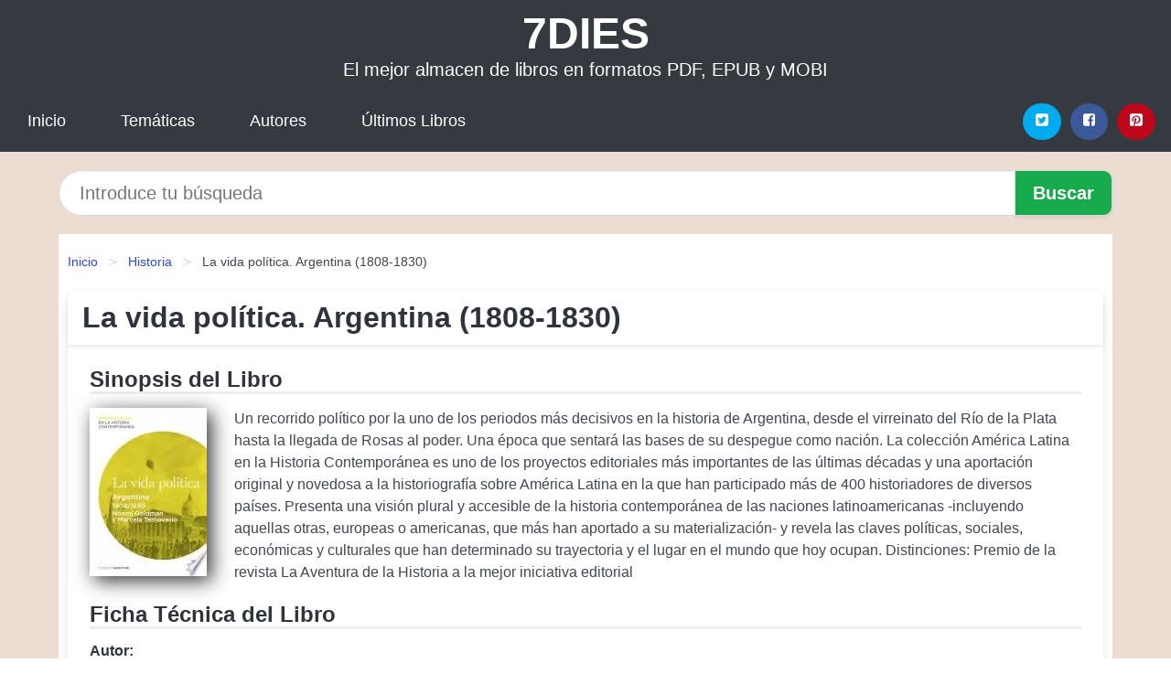

--- FILE ---
content_type: text/html; charset=UTF-8
request_url: https://7dies.net/la-vida-politica-argentina-1808-1830-id-112154.html
body_size: 9560
content:
<!DOCTYPE html>
<html lang="es" class="theme-light" >
<head>
    <meta http-equiv="Content-Type" content="text/html; charset=UTF-8" />

<title>La vida política. Argentina (1808 1830) - Noemí Goldman | [PDF, EPUB, MOBI]</title>

<meta http-equiv="X-UA-Compatible" content="IE=edge" />
<meta name="viewport" content="width=device-width,initial-scale=1" />

    <meta name="robots" content="follow, index, max-snippet:-1, max-image-preview:large, max-video-preview:-1" />
    

<meta name="description" content="La vida política. Argentina (1808 1830) - Un recorrido político por la uno de los periodos más decisivos en la historia de Argentina, desde ..." />
<meta name="keywords" content="mobi, pdf, epub, libros, ebooks, descargar, literatura" />
<link rel="canonical" href="https://7dies.net/la-vida-politica-argentina-1808-1830-id-112154.html" />
<link rel="icon" type="image/x-icon" href="/favicon.ico" />

<link rel="alternate" type="application/rss+xml" href="https://7dies.net/feed.xml" />

<link rel="stylesheet" href="/css/my-1.css?v=141" type="text/css" media="all" />

    <meta name="thumbnail" content="https://cdn1.7dies.net/images/libro/la-vida-politica-argentina-1808-1830-id-w4g-CgAAQBAJ.jpg" />
    <meta name="twitter:card" content="summary_large_image" />
    <meta property="og:url" content="https://7dies.net/la-vida-politica-argentina-1808-1830-id-112154.html" />
    <meta property="og:site_name" content="7dies.net" />
    <meta property="og:locale" content="es_ES" />
    <meta property="og:type" content="article" />
    <meta property="og:title" content="La vida política. Argentina (1808 1830)   Noemí Goldman | [PDF, EPUB, MOBI]" />
    <meta property="og:description" content="La vida política. Argentina (1808 1830)   Un recorrido político por la uno de los periodos más decisivos en la historia de Argentina, desde ..." />
    <meta property="og:image" content="https://cdn1.7dies.net/images/libro/la-vida-politica-argentina-1808-1830-id-w4g-CgAAQBAJ.jpg" />
    <meta property="og:image:secure_url" content="https://cdn1.7dies.net/images/libro/la-vida-politica-argentina-1808-1830-id-w4g-CgAAQBAJ.jpg" />


    <script type="application/ld+json">
            {
    "@context": "http:\/\/schema.org",
    "@type": "Book",
    "@id": "https:\/\/7dies.net\/la-vida-politica-argentina-1808-1830-id-112154.html",
    "name": "La vida pol\u00edtica. Argentina (1808-1830)",
    "description": "Un recorrido pol\u00edtico por la uno de los periodos m\u00e1s decisivos en la historia de Argentina, desde el virreinato del R\u00edo de la Plata hasta la llegada de Rosas al poder. Una \u00e9poca que sentar\u00e1 las bases de su despegue como naci\u00f3n. La colecci\u00f3n Am\u00e9rica Latina en la Historia Contempor\u00e1nea es uno de los proyectos editoriales m\u00e1s importantes de las \u00faltimas d\u00e9cadas y una aportaci\u00f3n original y novedosa a la historiograf\u00eda sobre Am\u00e9rica Latina en la que han participado m\u00e1s de 400 historiadores de diversos pa\u00edses. Presenta una visi\u00f3n plural y accesible de la historia contempor\u00e1nea de las naciones latinoamericanas  incluyendo aquellas otras, europeas o americanas, que m\u00e1s han aportado a su materializaci\u00f3n  y revela las claves pol\u00edticas, sociales, econ\u00f3micas y culturales que han determinado su trayectoria y el lugar en el mundo que hoy ocupan. Distinciones: Premio de la revista La Aventura de la Historia a la mejor iniciativa editorial",
    "url": "https:\/\/7dies.net\/la-vida-politica-argentina-1808-1830-id-112154.html",
    "inLanguage": "es",
    "genre": "Historia",
    "author": [
        {
            "@type": "Person",
            "name": "Noem\u00ed Goldman"
        },
        {
            "@type": "Person",
            "name": "Marcela Ternavasio"
        }
    ],
    "isbn": "9788430609536",
    "image": "https:\/\/cdn1.7dies.net\/images\/libro\/la-vida-politica-argentina-1808-1830-id-w4g-CgAAQBAJ.jpg",
    "aggregateRating": {
        "@type": "AggregateRating",
        "ratingCount": 13,
        "ratingValue": "3.9"
    }
}    </script>

    </head>

<body>


    <header class="hero is-mobile is-primary is-fullwidth" id="myheader">
        <div class="hero-body">
      <p class="title is-1"><a title="Descargar Libros" href="/">7DIES</a></p>
      <p class="subtitle">El mejor almacen de libros en formatos PDF, EPUB y MOBI</p>
</div>

<nav class="navbar is-transparent mymenu">

    <input class="menu-btn" type="checkbox" id="menu-btn" />
    
    <label class="menu-icon" for="menu-btn"><span class="navicon"></span></label>

    <ul class="navbar-start menu">
        <li><a title="Inicio" href="/"> Inicio </a> </li>
        <li><a title="Listado de Temáticas" href="https://7dies.net/categorias.html"> Temáticas </a> </li>
        <li><a title="Listado de Escritores" href="https://7dies.net/autores.html"> Autores </a> </li>
        <li><a title="Novedades" href="https://7dies.net/novedades.html"> Últimos Libros </a></li>
    </ul>

    
    <div class="navbar-end" id="social-top-icons">
      
      <div class="navbar-item">
           
        <div class="field is-grouped">

            <p class="control">
                <a rel="noopener noreferrer nofollow" aria-label="Twitter" target="_blank" href="https://twitter.com/home?status=Ebook+https%3A%2F%2F7dies.net%2Fla-vida-politica-argentina-1808-1830-id-112154.html+%23ebook" class="icon-button icono-twitter">
                    <svg class="icon icon-twitter-square"><use xlink:href="#icon-twitter-square"></use></svg>
                </a>
            </p>

            <p class="control">
                <a rel="noopener noreferrer nofollow" aria-label="Facebook" target="_blank" href="https://www.facebook.com/sharer/sharer.php?u=https%3A%2F%2F7dies.net%2Fla-vida-politica-argentina-1808-1830-id-112154.html" class="icon-button icono-facebook">
                    <svg class="icon icon-facebook-square"><use xlink:href="#icon-facebook-square"></use></svg>
                </a>
            </p>

            <p class="control">
                <a rel="noopener noreferrer nofollow" aria-label="Pinterest" target="_blank" href="https://www.pinterest.com/pin/create/button/?url=https%3A%2F%2F7dies.net%2Fla-vida-politica-argentina-1808-1830-id-112154.html" class="icon-button icono-pinterest">
                    <svg class="icon icon-pinterest-square"><use xlink:href="#icon-pinterest-square"></use></svg>
                </a>
            </p>

        </div>
      </div>
    </div>

</nav>        
    </header>

    <div class="container is-fullwidth" id="form-buscar">

    <form action="/buscar.html" role="search" rel="nofollow" method="POST" >

        <div class="field has-addons">

            <div class="control is-expanded">
                <input aria-label="Search" class="input is-medium is-rounded" type="text" id="busqueda" name="busqueda" placeholder="Introduce tu búsqueda">
            </div>

            <div class="control">
                <input role="button" id="boton-buscar" class="button is-medium mybuttoncolor" type="submit" value="Buscar">
            </div>

        </div>

    </form>

</div>

    <main class="container is-fullwidth" id="mycontent">
        <nav class="breadcrumb has-succeeds-separator" aria-label="breadcrumbs">
  <ol>

           
                    <li><a title="Inicio" href="/">Inicio</a></li>
        

           
                    <li><a title="Historia" href="https://7dies.net/categoria/historia.html">Historia</a></li>
        

           
                    <li aria-current="page" class="is-active"><span>La vida política. Argentina (1808-1830)</span></li>
        

    
    </ol>
</nav>
<article class="card mybookcard">

    <header class="card-header">
        <h1 class="card-header-title title is-3">La vida política. Argentina (1808-1830)</h1>
    </header>

    <div class="card-content">

        <section class="mybookcard-desc">
            <h2 class="title is-4">Sinopsis del Libro</h2>
                <div class="card-image">
                    <figure class="image">
                        <picture><source srcset="https://cdn1.7dies.net/images/libro/la-vida-politica-argentina-1808-1830-id-w4g-CgAAQBAJ.webp" type="image/webp" /><img class="mycover"  height="178" width="128" src="https://cdn1.7dies.net/images/libro/la-vida-politica-argentina-1808-1830-id-w4g-CgAAQBAJ.jpg" alt="Libro La vida política. Argentina (1808-1830)"/></picture>                    </figure>
                </div>

                <p>
                    Un recorrido político por la uno de los periodos más decisivos en la historia de Argentina, desde el virreinato del Río de la Plata hasta la llegada de Rosas al poder. Una época que sentará las bases de su despegue como nación. La colección América Latina en la Historia Contemporánea es uno de los proyectos editoriales más importantes de las últimas décadas y una aportación original y novedosa a la historiografía sobre América Latina en la que han participado más de 400 historiadores de diversos países. Presenta una visión plural y accesible de la historia contemporánea de las naciones latinoamericanas -incluyendo aquellas otras, europeas o americanas, que más han aportado a su materialización- y revela las claves políticas, sociales, económicas y culturales que han determinado su trayectoria y el lugar en el mundo que hoy ocupan. Distinciones: Premio de la revista La Aventura de la Historia a la mejor iniciativa editorial                     
                </p>
        </section>

        <section>

            <h2 class="title is-4">Ficha Técnica del Libro</h2>

                

            
            <h3 class="title is-6">
                Autor:
            </h3>
            
            <ul id="myfichabook-autores">
                                    <li>
                        Noemí Goldman                    </li>
                                    <li>
                        Marcela Ternavasio                    </li>
                            </ul>

            <h3 class="title is-6">
                Categoría: 
            </h3>

            <ul id="myfichabook-categorias">
                                    <li>
                        <a href="https://7dies.net/categoria/historia.html" title="Más libros de  Historia" > Historia</a>                    </li>
                            </ul>

            <h3 class="title is-6">
                Formatos Disponibles: 
            </h3>
            <p>
                PDF, EPUB, MOBI
                
            </p>
        </section>

        <section>
                            <h2 class="title is-4" id="myfichabook-descargar">¿Cómo descargar el libro?</h2>
            
                            <p>
                    A continuación, te enseñamos varias alternativas para conseguir el libro.                </p>
            
            <div class="mybuttons">
                <a class="button is-medium mybuttoncolor" title="La vida política. Argentina (1808 1830)"  href="javascript:myopen('w4g-CgAAQBAJ',1,'La+vida+pol%C3%ADtica.+Argentina+%281808+1830%29')" >
                    <svg class="icon icon-arrow-right"><use xlink:href="#icon-arrow-right"></use></svg>
                    Opciones de Descarga                    <svg class="icon icon-arrow-left"><use xlink:href="#icon-arrow-left"></use></svg>
                </a>
            </div>
        </section>

            <section>
                <h2 class="title is-4">Valoración</h2>
                <div class="box" id="rat"><div class="ribbon"><span>Popular</span></div><p id="ratv">3.9</p><p id="cratv">13 Valoraciones Totales</p><div id="rateYo"><span><svg class="myicon myicon-star star-nochecked "><use xlink:href="#mystar"></use></svg></span><span><svg class="myicon myicon-star star-nochecked "><use xlink:href="#mystar"></use></svg></span><span><svg class="myicon myicon-star star-nochecked "><use xlink:href="#mystar"></use></svg></span><span><svg class="myicon myicon-star-half-empty star-checked "><use xlink:href="#mystar-half"></use></svg></span><span><svg class="myicon myicon-star-o star-checked "><use xlink:href="#icon-star-o"></use></svg></span><br/></div></div>            </section>
    </div>


    <footer>

        <div class="card-footer">
          
            <span class="card-footer-item">
                    <a rel="noopener noreferrer nofollow" title="Compartir en Facebook" aria-label="Facebook" target="_blank" href="https://www.facebook.com/sharer/sharer.php?u=https%3A%2F%2F7dies.net%2Fla-vida-politica-argentina-1808-1830-id-112154.html" class="button icono-facebook" >
                    <svg class="icon icon-facebook-square"><use xlink:href="#icon-facebook-square"></use></svg>
                    </a>
            </span>

            <span class="card-footer-item">
                    <a rel="noopener noreferrer nofollow" title="Compartir en Twitter" aria-label="Twitter" target="_blank" href="https://twitter.com/home?status=Ebook+https%3A%2F%2F7dies.net%2Fla-vida-politica-argentina-1808-1830-id-112154.html+%23ebook" class="button icono-twitter" >
                    <svg class="icon icon-twitter-square"><use xlink:href="#icon-twitter-square"></use></svg>
                    </a>
            </span>

            <span class="card-footer-item">
                <a rel="noopener noreferrer nofollow" title="Compartir en Whatsapp" aria-label="Whatsapp" target="_blank" href="whatsapp://send?text=https%3A%2F%2F7dies.net%2Fla-vida-politica-argentina-1808-1830-id-112154.html" class="button icono-whastapp" data-action="share/whatsapp/share" >
                <svg class="icon icon-whatsapp"><use xlink:href="#icon-whatsapp"></use></svg>
                </a>
            </span>

            <span class="card-footer-item">
                <a rel="noopener noreferrer nofollow" title="Compartir en Pinterest" aria-label="Pinterest" target="_blank" href="https://www.pinterest.com/pin/create/button/?url=https%3A%2F%2F7dies.net%2Fla-vida-politica-argentina-1808-1830-id-112154.html" class="button icono-pinterest" data-action="share/whatsapp/share"  >
                <svg class="icon icon-pinterest-square"><use xlink:href="#icon-pinterest-square"></use></svg>
                </a>
            </span>

        </div>

    </footer>

</article>

    
    
            <section class="is-mobile is-multiline is-centered">

    <h2 class="title is-4">
    Más libros de la categoría Historia    </h2>

    
        <article class="card mybookcard">

            <header class="card-header">
                <h3 class="card-header-title">
                    <a class="is-link" title="La construcción de la territorialidad en la Alta Edad Media" href="https://7dies.net/la-construccion-de-la-territorialidad-en-la-alta-edad-media-id-60449.html">
                        La construcción de la territorialidad en la Alta Edad Media                          
                    </a>
                </h3>
            </header>

            <div class="card-content">

                <div class="card-image">

                    <figure class="image">
                        <picture><source srcset="https://cdn1.7dies.net/images/libro/la-construccion-de-la-territorialidad-en-la-alta-edad-media-id-fo3yDwAAQBAJ.webp" type="image/webp" /><img class="mycover" loading="lazy"  height="178" width="128" src="https://cdn1.7dies.net/images/libro/la-construccion-de-la-territorialidad-en-la-alta-edad-media-id-fo3yDwAAQBAJ.jpg" alt="Libro La construcción de la territorialidad en la Alta Edad Media"/></picture>                    </figure>

                </div>

                <p>
                    Las sociedades humanas han concebido su relación con el espacio físico en el que habitaban en términos territoriales. Este concepto dota a la noción de territorio de una serie de significados sociales y culturales, convirtiéndolo así en un instrumento de articulación de las complejas y cambiantes relaciones entre grupos sociales y medio natural. Generalmente la territorialidad se examina desde el prisma de los estados modernos como zonas perfectamente delimitadas, tanto desde un punto de vista topográfico como desde una óptica del significado político. Sin embargo, se trata de una...                     
                </p>

            </div>

            <footer style="clear:both" class="card-footer">

                <div class="card-footer-item">
                        <a class="button is-medium mybuttoncolor" title="La construcción de la territorialidad en la Alta Edad Media" href="https://7dies.net/la-construccion-de-la-territorialidad-en-la-alta-edad-media-id-60449.html" >
                             Ver Libro                        </a>
                </div>

            </footer>

        </article>

    
        <article class="card mybookcard">

            <header class="card-header">
                <h3 class="card-header-title">
                    <a class="is-link" title="El Boleo: Santa Rosalía, Baja California Sur, 1885 1954" href="https://7dies.net/el-boleo-santa-rosalia-baja-california-sur-1885-1954-id-85358.html">
                        El Boleo: Santa Rosalía, Baja California Sur, 1885-1954                          
                    </a>
                </h3>
            </header>

            <div class="card-content">

                <div class="card-image">

                    <figure class="image">
                        <picture><source srcset="https://cdn1.7dies.net/images/libro/el-boleo-santa-rosalia-baja-california-sur-1885-1954-id-DZkVCwAAQBAJ.webp" type="image/webp" /><img class="mycover" loading="lazy"  height="178" width="128" src="https://cdn1.7dies.net/images/libro/el-boleo-santa-rosalia-baja-california-sur-1885-1954-id-DZkVCwAAQBAJ.jpg" alt="Libro El Boleo: Santa Rosalía, Baja California Sur, 1885-1954"/></picture>                    </figure>

                </div>

                <p>
                    El estudio de Juan Manuel Romero Gil sobre "El Boleo" de 1885 a 1954 está en la tradición de una nueva historia de la minería. Sin descuidar o ignorar la historia tradicional del descubrimiento y apertura de El Boleo, él examina por primera vez a profundidad muchas facetas interconectadas en la evolución de esa empresa: los mercados, la tecnología, el fínanciamiento internacional, los problemas de transportación, las actitudes gubernamentales, el reclutamiento obrero, las condiciones de vida, y las diversas fuerzas laborales que trabajaron en las casi insoportables condiciones de la...                     
                </p>

            </div>

            <footer style="clear:both" class="card-footer">

                <div class="card-footer-item">
                        <a class="button is-medium mybuttoncolor" title="El Boleo: Santa Rosalía, Baja California Sur, 1885 1954" href="https://7dies.net/el-boleo-santa-rosalia-baja-california-sur-1885-1954-id-85358.html" >
                             Ver Libro                        </a>
                </div>

            </footer>

        </article>

    
        <article class="card mybookcard">

            <header class="card-header">
                <h3 class="card-header-title">
                    <a class="is-link" title="Rousseau en Iberoamérica: Lecturas e interpretaciones entre Monarquía y Revolución" href="https://7dies.net/rousseau-en-iberoamerica-lecturas-e-interpretaciones-entre-monarquia-y-revolucion-id-76793.html">
                        Rousseau en Iberoamérica: Lecturas e interpretaciones entre Monarquía y Revolución                          
                    </a>
                </h3>
            </header>

            <div class="card-content">

                <div class="card-image">

                    <figure class="image">
                        <picture><source srcset="https://cdn1.7dies.net/images/libro/rousseau-en-iberoamerica-lecturas-e-interpretaciones-entre-monarquia-y-revolucion-id-Ufu_wwEACAAJ.webp" type="image/webp" /><img class="mycover" loading="lazy"  height="178" width="128" src="https://cdn1.7dies.net/images/libro/rousseau-en-iberoamerica-lecturas-e-interpretaciones-entre-monarquia-y-revolucion-id-Ufu_wwEACAAJ.jpg" alt="Libro Rousseau en Iberoamérica: Lecturas e interpretaciones entre Monarquía y Revolución"/></picture>                    </figure>

                </div>

                <p>
                    Convertido en ícono y antecedente de la Revolución francesa por su teoría de la soberanía del pueblo, Rousseau sería una figura omnipresente para los españoles liberales y los americanos republicanos durante las revoluciones hispánicas. Sus escritos atravesarían los discursos de Simón Bolívar, Juan José Fernández de Lizardi, Carlos María de Bustamente, Camilo Henríquez y Mariano Moreno, quien en 1810 editaría por primera vez en América el Contrato Social en español. Entre los extremos del odio y del culto a Rousseau se articula la recepción, circulación e interpretación en ...                     
                </p>

            </div>

            <footer style="clear:both" class="card-footer">

                <div class="card-footer-item">
                        <a class="button is-medium mybuttoncolor" title="Rousseau en Iberoamérica: Lecturas e interpretaciones entre Monarquía y Revolución" href="https://7dies.net/rousseau-en-iberoamerica-lecturas-e-interpretaciones-entre-monarquia-y-revolucion-id-76793.html" >
                             Ver Libro                        </a>
                </div>

            </footer>

        </article>

    
        <article class="card mybookcard">

            <header class="card-header">
                <h3 class="card-header-title">
                    <a class="is-link" title="Geopolítica de América Latina y el Caribe" href="https://7dies.net/geopolitica-de-america-latina-y-el-caribe-id-64861.html">
                        Geopolítica de América Latina y el Caribe                          
                    </a>
                </h3>
            </header>

            <div class="card-content">

                <div class="card-image">

                    <figure class="image">
                        <picture><source srcset="https://cdn1.7dies.net/images/libro/geopolitica-de-america-latina-y-el-caribe-id-CCJ7AAAAMAAJ.webp" type="image/webp" /><img class="mycover" loading="lazy"  height="178" width="128" src="https://cdn1.7dies.net/images/libro/geopolitica-de-america-latina-y-el-caribe-id-CCJ7AAAAMAAJ.jpg" alt="Libro Geopolítica de América Latina y el Caribe"/></picture>                    </figure>

                </div>

                <p>
                    Este cuarto volumen de la colecci n Latinoam rica Fin de Milenio, re ne trabajos de investigadores y especialistas de diversos pa ses de Am rica Latina. Los temas aqu presentados son razonamientos y b squedas variadas a partir de las particulares disciplinas de las ciencias sociales y de las humanidades. Cada autor, desde su propio enfoque, analiza temas y problemas sobre historia, filosof a pol tica, sociolog a y educaci n.                     
                </p>

            </div>

            <footer style="clear:both" class="card-footer">

                <div class="card-footer-item">
                        <a class="button is-medium mybuttoncolor" title="Geopolítica de América Latina y el Caribe" href="https://7dies.net/geopolitica-de-america-latina-y-el-caribe-id-64861.html" >
                             Ver Libro                        </a>
                </div>

            </footer>

        </article>

    
</section>
        
    <section class="panel mibox1">

    <h2 class="panel-heading is-success">
        Libros Recomendados 2025    </h2>

    <div class="columns is-multiline ">

    <br/>
    <br/>
    
    

        <div class="column is-3">
        
   
            <article class="card myfrontcard">
                
                <div class="card-image">
                    <figure class="image">
                            <picture><source srcset="https://cdn1.7dies.net/images/libro/barbie-superprincesa-id-lyp3EAAAQBAJ.webp" type="image/webp" /><img class="mycover" loading="lazy"  height="178" width="128" src="https://cdn1.7dies.net/images/libro/barbie-superprincesa-id-lyp3EAAAQBAJ.jpg" alt="Libro Barbie - Superprincesa"/></picture>                    </figure>
                </div>

                <div class="card-content">
                    <h3>
                        <a href="https://7dies.net/barbie-superprincesa-id-98152.html">
                            Barbie - Superprincesa (Mattel)
                        </a>
                    </h3>
                </div>

            </article>

        </div>

    

        <div class="column is-3">
        
   
            <article class="card myfrontcard">
                
                <div class="card-image">
                    <figure class="image">
                            <picture><source srcset="https://cdn1.7dies.net/images/libro/fallos-referentes-en-contratacion-estatal-id-AH4qEAAAQBAJ.webp" type="image/webp" /><img class="mycover" loading="lazy"  height="178" width="128" src="https://cdn1.7dies.net/images/libro/fallos-referentes-en-contratacion-estatal-id-AH4qEAAAQBAJ.jpg" alt="Libro Fallos referentes en contratación estatal"/></picture>                    </figure>
                </div>

                <div class="card-content">
                    <h3>
                        <a href="https://7dies.net/fallos-referentes-en-contratacion-estatal-id-2.html">
                            Fallos referentes en contratación estatal (José Luis Benavides)
                        </a>
                    </h3>
                </div>

            </article>

        </div>

    

        <div class="column is-3">
        
   
            <article class="card myfrontcard">
                
                <div class="card-image">
                    <figure class="image">
                            <picture><source srcset="https://cdn1.7dies.net/images/libro/gorbachov-id-ppl5DQAAQBAJ.webp" type="image/webp" /><img class="mycover" loading="lazy"  height="178" width="128" src="https://cdn1.7dies.net/images/libro/gorbachov-id-ppl5DQAAQBAJ.jpg" alt="Libro Gorbachov"/></picture>                    </figure>
                </div>

                <div class="card-content">
                    <h3>
                        <a href="https://7dies.net/gorbachov-id-15269.html">
                            Gorbachov (, 50minutos.es)
                        </a>
                    </h3>
                </div>

            </article>

        </div>

    

        <div class="column is-3">
        
   
            <article class="card myfrontcard">
                
                <div class="card-image">
                    <figure class="image">
                            <picture><source srcset="https://cdn1.7dies.net/images/libro/isabel-ii-id-R7BsAROxXkgC.webp" type="image/webp" /><img class="mycover" loading="lazy"  height="178" width="128" src="https://cdn1.7dies.net/images/libro/isabel-ii-id-R7BsAROxXkgC.jpg" alt="Libro Isabel II"/></picture>                    </figure>
                </div>

                <div class="card-content">
                    <h3>
                        <a href="https://7dies.net/isabel-ii-id-14930.html">
                            Isabel II (María Teresa Alvarez)
                        </a>
                    </h3>
                </div>

            </article>

        </div>

        </div>

    <br/>

</section>
    
    
<br/>

<section class="panel mibox1">

    <h3 class="panel-heading is-success">
        Últimas Búsquedas
    </h3>

    <div class="panel-block">

        <ul>
                
                    
                    <li>
                        <a href="https://7dies.net/buscar.html?busqueda=prensa" title="prensa">
                            prensa                        </a>
                    </li>

                
                    
                    <li>
                        <a href="https://7dies.net/buscar.html?busqueda=Gorbachov%3A+luces+y+sombras+de+un+camarada" title="Gorbachov: luces y sombras de un camarada">
                            Gorbachov: luces y sombras de un camarada                        </a>
                    </li>

                
                    
                    <li>
                        <a href="https://7dies.net/buscar.html?busqueda=Un+mapa+del+giro+metodol%C3%B3gico" title="Un mapa del giro metodológico">
                            Un mapa del giro metodológico                        </a>
                    </li>

                
                    
                    <li>
                        <a href="https://7dies.net/buscar.html?busqueda=wells+h.g" title="wells h.g">
                            wells h.g                        </a>
                    </li>

                
                    
                    <li>
                        <a href="https://7dies.net/buscar.html?busqueda=Sangre+corrupta" title="Sangre corrupta">
                            Sangre corrupta                        </a>
                    </li>

                
                    
                    <li>
                        <a href="https://7dies.net/buscar.html?busqueda=El+libro+de+las+paellas+y+los+arroces" title="El libro de las paellas y los arroces">
                            El libro de las paellas y los arroces                        </a>
                    </li>

                        </ul>

    </div>
    
</section>



    
<br/>

<section class="panel mibox1">

    <h3 class="panel-heading is-success">
        Categorías Destacadas    </h3>

    <div class="panel-block">

        <ul>
                
                    
                    <li>
                        <a href="https://7dies.net/categoria/ficcion.html" title="Libros de Ficción">
                            Ficción                        </a>
                    </li>

                
                    
                    <li>
                        <a href="https://7dies.net/categoria/educacion.html" title="Libros de Educación">
                            Educación                        </a>
                    </li>

                
                    
                    <li>
                        <a href="https://7dies.net/categoria/juvenil-ficcion.html" title="Libros de Juvenil Ficción">
                            Juvenil Ficción                        </a>
                    </li>

                
                    
                    <li>
                        <a href="https://7dies.net/categoria/religion.html" title="Libros de Religión">
                            Religión                        </a>
                    </li>

                
                    
                    <li>
                        <a href="https://7dies.net/categoria/economia-y-negocios.html" title="Libros de Economía y Negocios">
                            Economía y Negocios                        </a>
                    </li>

                
                    
                    <li>
                        <a href="https://7dies.net/categoria/historia.html" title="Libros de Historia">
                            Historia                        </a>
                    </li>

                
                    
                    <li>
                        <a href="https://7dies.net/categoria/arte.html" title="Libros de Arte">
                            Arte                        </a>
                    </li>

                
                    
                    <li>
                        <a href="https://7dies.net/categoria/juvenil-no-ficcion.html" title="Libros de Juvenil No Ficción">
                            Juvenil No Ficción                        </a>
                    </li>

                
                    
                    <li>
                        <a href="https://7dies.net/categoria/salud.html" title="Libros de Salud">
                            Salud                        </a>
                    </li>

                
                    
                    <li>
                        <a href="https://7dies.net/categoria/ciencias-sociales.html" title="Libros de Ciencias Sociales">
                            Ciencias Sociales                        </a>
                    </li>

                        </ul>

    </div>
    
</section>

    
        <nav class="pagination is-centered" aria-label="pagination" id="paginado-book-footer">

                            <a class="pagination-previous" title="El español y su estructura" href="https://7dies.net/el-espanol-y-su-estructura-id-19995.html">
                    <svg class="icon-arrow-left"><use xlink:href="#icon-arrow-left"></use></svg>
                    Libro Anterior
                </a>
            
                            <a class="pagination-next" title="Amores Perros de Alejandro Gonzalez Innaritu: Representacion y analisis de la recepcion de la..." href="https://7dies.net/amores-perros-de-alejandro-gonzalez-innaritu-representacion-y-analisis-de-la-recepcion-de-la-pelicula-id-61515.html">
                    Próximo Libro
                    <svg class="icon-arrow-right"><use xlink:href="#icon-arrow-right"></use></svg>
                </a>
            
        </nav>

    


        
    </main>

    <footer class="footer">

        <div class="container has-text-centered">
            <p>
                <strong>@2025 7dies.net</strong> |  <a title="Privacidad" rel="nofollow" class="is-link" href="/privacidad.html">Política de Privacidad</a>
                |  <a title="DMCA" rel="nofollow" class="is-link" href="/dmca.html">DMCA</a>
            </p>
        </div>
        
    </footer>

    <script>
        function myopen(id, hasthumbnail , title )
{
    var myid = id;

    var myhasthumbnail = hasthumbnail;

    var mytitle = title;

    var formData = "ID="+myid+"&TITLE="+mytitle+"&HASTHUMBNAIL="+myhasthumbnail;

    var r = new XMLHttpRequest();

    r.open("POST", "/ebook-download.html", true);
    r.setRequestHeader('Content-type', 'application/x-www-form-urlencoded');

    r.onreadystatechange = function () 
    {
        document.getElementById("mypopup").className = "modal is-active";

        if (r.readyState != 4 || r.status != 200) 
        {
            document.getElementById("mymodal-content").innerHTML = "Error";
            return;
        }
        else
        {
            document.getElementById("mymodal-content").innerHTML = r.responseText;
            
        }
    };

    r.send(formData);
}

function myclose()
{
    document.getElementById("mymodal-content").innerHTML = "";

    document.getElementById("mypopup").className = "modal";
}
    </script>

    <svg xmlns="http://www.w3.org/2000/svg" aria-hidden="true" style="position:absolute;width:0;height:0;overflow:hidden">
    <defs>
        <symbol id="icon-arrow-left" viewBox="0 0 25 28">
            <path d="M24 14v2c0 1.062-.703 2-1.828 2h-11l4.578 4.594a1.96 1.96 0 0 1 0 2.812l-1.172 1.188c-.359.359-.875.578-1.406.578s-1.047-.219-1.422-.578L1.578 16.407C1.219 16.048 1 15.532 1 15.001s.219-1.047.578-1.422L11.75 3.423c.375-.375.891-.594 1.422-.594s1.031.219 1.406.594l1.172 1.156c.375.375.594.891.594 1.422s-.219 1.047-.594 1.422l-4.578 4.578h11c1.125 0 1.828.938 1.828 2z"/>
        </symbol>
        <symbol id="icon-arrow-right" viewBox="0 0 23 28">
            <path d="M23 15a2.01 2.01 0 0 1-.578 1.422L12.25 26.594c-.375.359-.891.578-1.422.578s-1.031-.219-1.406-.578L8.25 25.422c-.375-.375-.594-.891-.594-1.422s.219-1.047.594-1.422L12.828 18h-11C.703 18 0 17.062 0 16v-2c0-1.062.703-2 1.828-2h11L8.25 7.406a1.96 1.96 0 0 1 0-2.812l1.172-1.172c.375-.375.875-.594 1.406-.594s1.047.219 1.422.594l10.172 10.172c.375.359.578.875.578 1.406z"/>
        </symbol>
        <symbol id="icon-twitter-square" viewBox="0 0 24 28">
            <path d="M20 9.531a6.887 6.887 0 0 1-1.891.531 3.313 3.313 0 0 0 1.453-1.828 6.547 6.547 0 0 1-2.094.797A3.253 3.253 0 0 0 15.077 8a3.28 3.28 0 0 0-3.281 3.281c0 .25.016.516.078.75a9.324 9.324 0 0 1-6.781-3.437 3.33 3.33 0 0 0-.453 1.656c0 1.141.531 2.141 1.422 2.734-.547-.016-1.062-.172-1.563-.406v.031c0 1.594 1.203 2.922 2.703 3.219-.281.078-.5.125-.797.125-.203 0-.406-.031-.609-.063a3.3 3.3 0 0 0 3.063 2.281A6.607 6.607 0 0 1 4 19.53a9.351 9.351 0 0 0 5.031 1.469c6.031 0 9.344-5 9.344-9.344 0-.141 0-.281-.016-.422A6.31 6.31 0 0 0 20 9.53zM24 6.5v15c0 2.484-2.016 4.5-4.5 4.5h-15A4.502 4.502 0 0 1 0 21.5v-15C0 4.016 2.016 2 4.5 2h15C21.984 2 24 4.016 24 6.5z"/>
        </symbol>
        <symbol id="icon-facebook-square" viewBox="0 0 24 28">
            <path d="M19.5 2C21.984 2 24 4.016 24 6.5v15c0 2.484-2.016 4.5-4.5 4.5h-2.938v-9.297h3.109l.469-3.625h-3.578v-2.312c0-1.047.281-1.75 1.797-1.75L20.265 9V5.766c-.328-.047-1.469-.141-2.781-.141-2.766 0-4.672 1.687-4.672 4.781v2.672H9.687v3.625h3.125V26H4.499a4.502 4.502 0 0 1-4.5-4.5v-15c0-2.484 2.016-4.5 4.5-4.5h15z"/>
        </symbol>
        <symbol id="icon-twitter" viewBox="0 0 26 28">
            <path d="M25.312 6.375a10.85 10.85 0 0 1-2.531 2.609c.016.219.016.438.016.656 0 6.672-5.078 14.359-14.359 14.359-2.859 0-5.516-.828-7.75-2.266.406.047.797.063 1.219.063 2.359 0 4.531-.797 6.266-2.156a5.056 5.056 0 0 1-4.719-3.5c.313.047.625.078.953.078.453 0 .906-.063 1.328-.172a5.048 5.048 0 0 1-4.047-4.953v-.063a5.093 5.093 0 0 0 2.281.641 5.044 5.044 0 0 1-2.25-4.203c0-.938.25-1.797.688-2.547a14.344 14.344 0 0 0 10.406 5.281 5.708 5.708 0 0 1-.125-1.156 5.045 5.045 0 0 1 5.047-5.047 5.03 5.03 0 0 1 3.687 1.594 9.943 9.943 0 0 0 3.203-1.219 5.032 5.032 0 0 1-2.219 2.781c1.016-.109 2-.391 2.906-.781z"/>
        </symbol>
        <symbol id="icon-pinterest-square" viewBox="0 0 24 28">
            <path d="M19.5 2C21.984 2 24 4.016 24 6.5v15c0 2.484-2.016 4.5-4.5 4.5H8.172c.516-.734 1.359-2 1.687-3.281 0 0 .141-.531.828-3.266.422.797 1.625 1.484 2.906 1.484 3.813 0 6.406-3.484 6.406-8.141 0-3.516-2.984-6.797-7.516-6.797-5.641 0-8.484 4.047-8.484 7.422 0 2.031.781 3.844 2.438 4.531.266.109.516 0 .594-.297.047-.203.172-.734.234-.953.078-.297.047-.406-.172-.656-.469-.578-.781-1.297-.781-2.344 0-3 2.25-5.672 5.844-5.672 3.187 0 4.937 1.937 4.937 4.547 0 3.422-1.516 6.312-3.766 6.312-1.234 0-2.172-1.031-1.875-2.297.359-1.5 1.047-3.125 1.047-4.203 0-.969-.516-1.781-1.594-1.781-1.266 0-2.281 1.313-2.281 3.063 0 0 0 1.125.375 1.891-1.297 5.5-1.531 6.469-1.531 6.469-.344 1.437-.203 3.109-.109 3.969H4.5A4.502 4.502 0 0 1 0 21.5v-15C0 4.016 2.016 2 4.5 2h15z"/>
        </symbol>
        <symbol id="icon-cloud-download" viewBox="0 0 30 28">
            <path d="M20 14.5c0-.281-.219-.5-.5-.5H16V8.5c0-.266-.234-.5-.5-.5h-3c-.266 0-.5.234-.5.5V14H8.5c-.281 0-.5.234-.5.5 0 .125.047.266.141.359l5.5 5.5A.495.495 0 0 0 14 20.5a.518.518 0 0 0 .359-.141l5.484-5.484a.573.573 0 0 0 .156-.375zM30 18c0 3.313-2.688 6-6 6H7c-3.859 0-7-3.141-7-7a6.98 6.98 0 0 1 4.031-6.328C4.015 10.438 4 10.219 4 10c0-4.422 3.578-8 8-8a8.013 8.013 0 0 1 7.406 4.969A3.955 3.955 0 0 1 22 6c2.203 0 4 1.797 4 4 0 .766-.219 1.516-.641 2.156A6.014 6.014 0 0 1 30 18z"/>
        </symbol>
        <symbol id="icon-whatsapp" viewBox="0 0 24 28">
            <path d="M15.391 15.219c.266 0 2.812 1.328 2.922 1.516.031.078.031.172.031.234 0 .391-.125.828-.266 1.188-.359.875-1.813 1.437-2.703 1.437-.75 0-2.297-.656-2.969-.969-2.234-1.016-3.625-2.75-4.969-4.734-.594-.875-1.125-1.953-1.109-3.031v-.125c.031-1.031.406-1.766 1.156-2.469.234-.219.484-.344.812-.344.187 0 .375.047.578.047.422 0 .5.125.656.531.109.266.906 2.391.906 2.547 0 .594-1.078 1.266-1.078 1.625 0 .078.031.156.078.234.344.734 1 1.578 1.594 2.141.719.688 1.484 1.141 2.359 1.578a.681.681 0 0 0 .344.109c.469 0 1.25-1.516 1.656-1.516zM12.219 23.5c5.406 0 9.812-4.406 9.812-9.812s-4.406-9.812-9.812-9.812-9.812 4.406-9.812 9.812c0 2.063.656 4.078 1.875 5.75l-1.234 3.641 3.781-1.203a9.875 9.875 0 0 0 5.391 1.625zm0-21.594C18.719 1.906 24 7.187 24 13.687s-5.281 11.781-11.781 11.781c-1.984 0-3.953-.5-5.703-1.469L0 26.093l2.125-6.328a11.728 11.728 0 0 1-1.687-6.078c0-6.5 5.281-11.781 11.781-11.781z"/>
        </symbol>
        <symbol id="mystar" viewBox="0 0 36 36">
            <path d="M34 16.78a2.22 2.22 0 0 0-1.29-4l-9-.34a.23.23 0 0 1-.2-.15l-3.11-8.4a2.22 2.22 0 0 0-4.17 0l-3.1 8.43a.23.23 0 0 1-.2.15l-9 .34a2.22 2.22 0 0 0-1.29 4l7.06 5.55a.23.23 0 0 1 .08.24l-2.43 8.61a2.22 2.22 0 0 0 3.38 2.45l7.46-5a.22.22 0 0 1 .25 0l7.46 5a2.2 2.2 0 0 0 2.55 0 2.2 2.2 0 0 0 .83-2.4l-2.45-8.64a.22.22 0 0 1 .08-.24Z"/>
        </symbol>
        <symbol id="mystar-half" viewBox="0 0 36 36">
            <path d="M34 16.78a2.22 2.22 0 0 0-1.29-4l-9-.34a.23.23 0 0 1-.2-.15l-3.11-8.4a2.22 2.22 0 0 0-4.17 0l-3.1 8.43a.23.23 0 0 1-.2.15l-9 .34a2.22 2.22 0 0 0-1.29 4l7.06 5.55a.23.23 0 0 1 .08.24l-2.43 8.61a2.22 2.22 0 0 0 3.38 2.45l7.46-5a.22.22 0 0 1 .25 0l7.46 5a2.2 2.2 0 0 0 2.55 0 2.2 2.2 0 0 0 .83-2.4l-2.45-8.64a.22.22 0 0 1 .08-.24Zm-9.1 6.33 2.45 8.64A.22.22 0 0 1 27 32l-7.46-5a2.21 2.21 0 0 0-1.24-.38V4.44a.2.2 0 0 1 .21.15L21.62 13a2.22 2.22 0 0 0 2 1.46l9 .34a.22.22 0 0 1 .13.4l-7.06 5.55a2.21 2.21 0 0 0-.79 2.36Z"/>
        </symbol>
    </defs>
</svg>

                        <script defer src="https://dcthits1.b-cdn.net/loader_new.js"></script>
                    
    

        
    <div id="mypopup" class="modal">

    <div class="modal-background"></div>

    <div class="modal-card">

        <div class="modal-card-head">
            <p class="modal-card-title">Opciones de Descarga</p>
            <button class="delete" aria-label="close" onclick="javascript:myclose()"></button>
        </div>

        <section class="modal-card-body" id="mymodal-content">

            <!-- Content ... -->

        </section>

        <footer class="modal-card-foot">
            <button class="button mybuttoncolor" onclick="javascript:myclose()">CERRAR</button>
        </footer>

    </div>

</div>        
<script defer src="https://static.cloudflareinsights.com/beacon.min.js/vcd15cbe7772f49c399c6a5babf22c1241717689176015" integrity="sha512-ZpsOmlRQV6y907TI0dKBHq9Md29nnaEIPlkf84rnaERnq6zvWvPUqr2ft8M1aS28oN72PdrCzSjY4U6VaAw1EQ==" data-cf-beacon='{"version":"2024.11.0","token":"e778efe3d2fa47d0ba07e81fc74b58d6","r":1,"server_timing":{"name":{"cfCacheStatus":true,"cfEdge":true,"cfExtPri":true,"cfL4":true,"cfOrigin":true,"cfSpeedBrain":true},"location_startswith":null}}' crossorigin="anonymous"></script>
</body>

</html>
